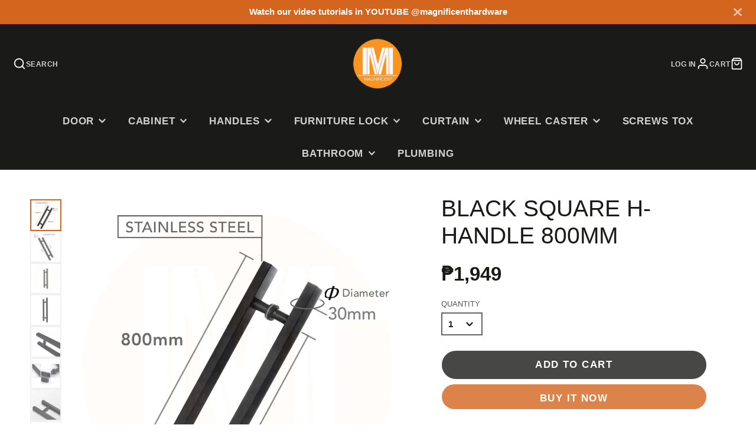

--- FILE ---
content_type: text/css
request_url: https://magnificenthardware.com/cdn/shop/t/12/assets/spinner.css?v=125212288647693193331692060099
body_size: -384
content:
@keyframes spinner{0%{transform:rotate(0)}to{transform:rotate(360deg)}}.\#spinner{display:block;width:5em;height:5em;border-radius:50%;position:relative}.\#spinner.\@color-scheme\:dark>div{border-color:rgba(var(--color-text),1) transparent transparent transparent}.\#spinner.\@color-scheme\:light>div{border-color:rgba(var(--color-background),1) transparent transparent transparent}.\#spinner.\@size\:xs{font-size:calc(var(--font-size-base) * .3)}.\#spinner.\@size\:sm{font-size:calc(var(--font-size-base) * .6)}.\#spinner.\@size\:md{font-size:calc(var(--font-size-base) * 1)}.\#spinner.\@size\:lg{font-size:calc(var(--font-size-base) * 1.4)}.\#spinner>div{box-sizing:border-box;display:block;position:absolute;width:100%;height:100%;border:1em solid;border-radius:50%;animation:spinner 1.2s infinite}.\#spinner>div:nth-child(1){animation-delay:-.3s}.\#spinner>div:nth-child(2){animation-delay:-.2s}.\#spinner>div:nth-child(3){animation-delay:-.1s}
/*# sourceMappingURL=/cdn/shop/t/12/assets/spinner.css.map?v=125212288647693193331692060099 */
